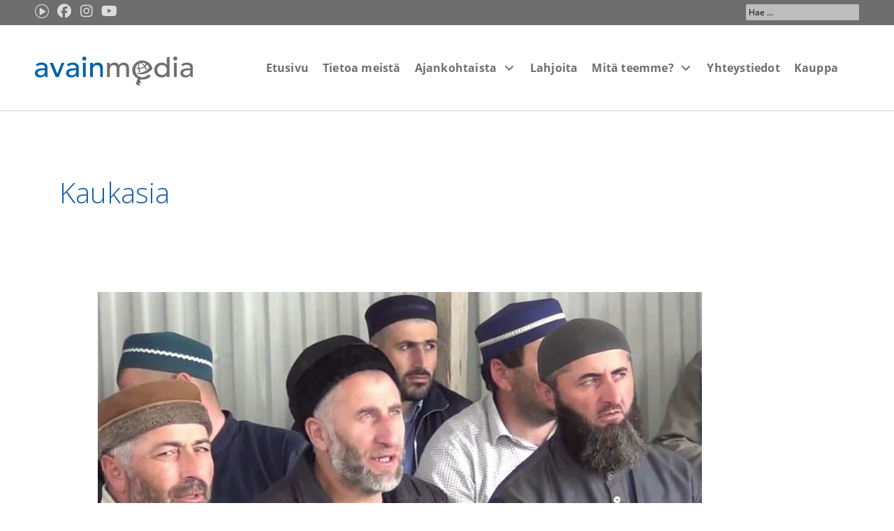

--- FILE ---
content_type: image/svg+xml
request_url: https://avainmedia.org/wp-content/uploads/2022/01/avainmedia.svg
body_size: 3366
content:
<?xml version="1.0" encoding="UTF-8"?> <svg xmlns="http://www.w3.org/2000/svg" viewBox="0 0 246.51 46.42"><defs><style>.cls-1{fill:#706f6f;}.cls-1,.cls-2{fill-rule:evenodd;}.cls-2{fill:#0061ad;}</style></defs><g id="Foreground"><path class="cls-1" d="M201.08,41.38a11,11,0,0,0-5.24-1.28,11.24,11.24,0,0,0-1.31.08,15.37,15.37,0,0,1,4.92,4.38A10.88,10.88,0,0,0,201.08,41.38Zm-8.75-.68-.28.11c-.87.39-1.6,3.68-.94,7.91A11.32,11.32,0,0,0,195,48a9.69,9.69,0,0,0,3.32-2.07C195.92,42.31,193.18,40.4,192.33,40.7Zm-12.26,11a15.8,15.8,0,0,1,31.4-1.92c-3.93,5.36-10.94,8.78-18.09,8.82-5,0-6.06-2.15-6.13-2.52a20.44,20.44,0,0,0,9.43-.81,21.59,21.59,0,0,0,9.9-6.87,12.72,12.72,0,0,0-3.38-5.52,13.41,13.41,0,0,1-2.56,3.32,22.82,22.82,0,0,1,2.09,4A2.6,2.6,0,0,1,201,51.52a23.64,23.64,0,0,0-1.76-4.1,15.47,15.47,0,0,1-3.71,2,12,12,0,0,1-4.1.77,22.87,22.87,0,0,0,1.48,4.41,2.59,2.59,0,0,1-2.16.25,23.47,23.47,0,0,1-1.2-4.79,6.43,6.43,0,0,1-3-1.16,1.06,1.06,0,0,1,.36-.91,19.56,19.56,0,0,0,2.47.58,14.67,14.67,0,0,1,.77-6.8,11.73,11.73,0,0,0-5.3,9.93c0,6.42,4.93,11.62,11,11.62a11.47,11.47,0,0,0,8.73-4.21l4.9,1.48C206.26,65.4,201.05,67,195.84,67a16.55,16.55,0,0,1-2.75-.23l-1.14,3A7.43,7.43,0,0,1,194,71.21l-.6,1.67c-1.46-.53-2.48-.81-2.83.11-.43,1.13.63,1.54,2,2L192,76.7a7.69,7.69,0,0,1-6.28-2.94l3-8.43A15.22,15.22,0,0,1,180.07,51.72Z" transform="translate(-28.41 -30.29)"></path><path class="cls-1" d="M226.52,59.61c4.59,0,7.45-3.29,7.45-7.88s-2.86-7.87-7.45-7.87-7.44,3.29-7.44,7.87S221.94,59.61,226.52,59.61Zm11.74-29.32V63.05H234V59.8a10,10,0,0,1-8,3.82c-7,0-11.5-5.2-11.5-11.89S219,39.85,226,39.85a9.45,9.45,0,0,1,7.87,3.82l.1-11.81Zm32.45,21.87V53.6c0,3-1.67,6.58-6.44,6.58-3,0-4.87-1.1-4.87-3.67,0-3.63,5-4.35,9-4.35Zm-11.83-6.3c1.57-1.19,3.15-2.57,6.44-2.57,3.67,0,5.39,2.43,5.39,4.77V49h-3.15c-6.87,0-12.45,2-12.45,7.83,0,4.39,3.62,6.78,7.82,6.78,3.44,0,6-1.1,7.93-4,.09,1.14.14,2.29.23,3.44h3.82a35.71,35.71,0,0,1-.19-4.11V47.39c0-3.91-2.77-7.54-9.45-7.54a13.36,13.36,0,0,0-9,3.34Zm-14.8-12.42a3.15,3.15,0,1,0,3.15-3.15A3.18,3.18,0,0,0,244.08,33.44Zm1,29.61h4.29V40.42h-4.29Zm-104.21,0h4.29V51.3c0-5.1,2.77-7.44,5.87-7.44,4.16,0,4.78,3,4.78,7.35V63.05h4.29V50.68c0-4,1.62-6.82,5.78-6.82s4.87,3.15,4.87,6.59v12.6h4.29V49.87c0-5.06-1.62-10-8.59-10a8.17,8.17,0,0,0-7.16,4.2,7.33,7.33,0,0,0-7.06-4.2c-4.06,0-6.83,2.77-7.26,4.1l-.09-3.53h-4Z" transform="translate(-28.41 -30.29)"></path><path class="cls-2" d="M114.34,63.05h4.3V51.4c0-5.25,2.72-7.54,6.3-7.54,2.72,0,5.15,1.57,5.15,5.82V63.05h4.3V48.49c0-6-3.82-8.64-8.21-8.64-3.48,0-6.35,1.67-7.44,4.06l-.1-3.49h-4.3ZM102.22,33.44a3.15,3.15,0,1,0,3.16-3.15A3.18,3.18,0,0,0,102.22,33.44Zm1,29.61h4.29V40.42h-4.29ZM92.64,52.16V53.6c0,3-1.67,6.58-6.44,6.58-3,0-4.87-1.1-4.87-3.67,0-3.63,5-4.35,9-4.35ZM80.8,45.86c1.58-1.19,3.16-2.57,6.45-2.57,3.67,0,5.39,2.43,5.39,4.77V49H89.49C82.62,49,77,51,77,56.84c0,4.39,3.63,6.78,7.83,6.78,3.44,0,6-1.1,7.93-4,.09,1.14.14,2.29.23,3.44h3.82a35.71,35.71,0,0,1-.19-4.11V47.39c0-3.91-2.77-7.54-9.45-7.54a13.34,13.34,0,0,0-9,3.34Zm-20,17.19h4.72l8.88-22.63H69.78L63.29,57.75,56.51,40.42h-5ZM44,52.16V53.6c0,3-1.67,6.58-6.44,6.58-3,0-4.87-1.1-4.87-3.67,0-3.63,5-4.35,9-4.35Zm-11.83-6.3c1.57-1.19,3.15-2.57,6.44-2.57,3.67,0,5.39,2.43,5.39,4.77V49H40.86C34,49,28.41,51,28.41,56.84c0,4.39,3.62,6.78,7.82,6.78,3.44,0,6-1.1,7.93-4,.09,1.14.14,2.29.24,3.44h3.81A35.71,35.71,0,0,1,48,58.94V47.39c0-3.91-2.77-7.54-9.45-7.54a13.36,13.36,0,0,0-9,3.34Z" transform="translate(-28.41 -30.29)"></path></g></svg> 